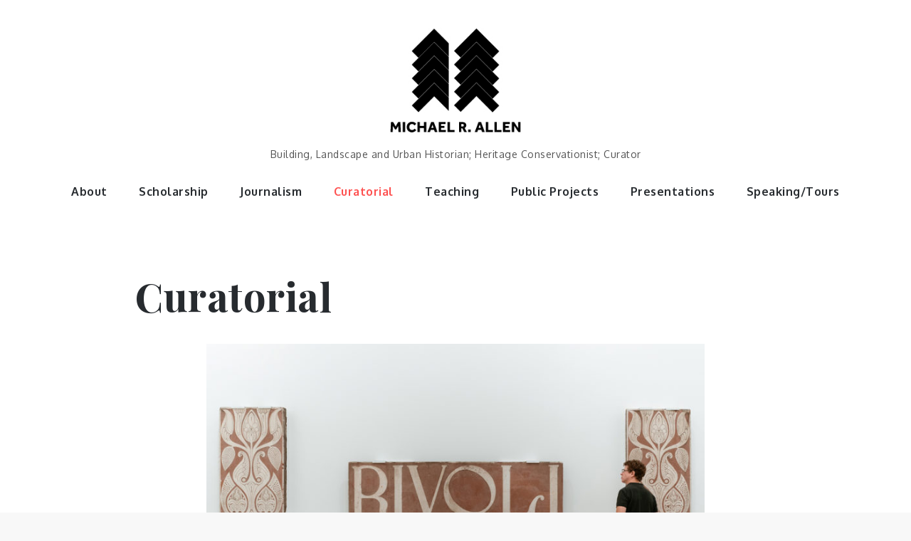

--- FILE ---
content_type: text/javascript
request_url: http://www.michael-allen.org/wp-content/themes/fabulist/assets/js/custom.min.js?ver=20151215
body_size: 753
content:
jQuery(document).ready(function(i){var e=i("#loader"),t=i("#preloader"),a=(i(window).scrollTop(),i(".backtotop")),o=i(".menu-toggle"),s=i(".main-navigation button.dropdown-toggle"),n=i(".main-navigation ul.nav-menu"),l=i(".banner-slider"),r=(i(".related-gallery-slider"),i(".grid"));t.delay(1e3).fadeOut(),e.delay(1e3).fadeOut("slow"),i(window).scroll(function(){1<i(this).scrollTop()?a.css({bottom:"25px"}):a.css({bottom:"-100px"})}),a.click(function(){return i("html, body").animate({scrollTop:"0px"},800),!1}),i("#top-menu .dropdown-icon").click(function(){i("#top-menu .wrapper").slideToggle(),i("#top-menu").toggleClass("top-menu-active")}),o.click(function(){n.slideToggle(),i(".main-navigation").toggleClass("menu-open")}),s.click(function(){i(this).toggleClass("active"),i(this).parent().find(".sub-menu").first().slideToggle()}),i(window).scroll(function(){290<i(this).scrollTop()?(i(".site-header.sticky-header").fadeIn(),i(".site-header").hasClass("sticky-header")&&(i(".site-header.sticky-header").addClass("nav-shrink"),i(".site-header.sticky-header").fadeIn())):i(".site-header.sticky-header").removeClass("nav-shrink")}),i(".social-menu ul li a.search").click(function(e){e.preventDefault(),i("#search").toggleClass("search-open"),i("#search .search-field").focus()}),l.slick({responsive:[{breakpoint:992,settings:{slidesToShow:1}}]});i(".pagingInfo");r.imagesLoaded(function(){r.packery({itemSelector:".grid-item"})}),i("#filter-posts ul li a").on("click",function(e){e.preventDefault();var t=i(this).attr("data-filter");return r.isotope({filter:t}),i("#filter-posts ul li").removeClass("active"),i(this).parent().addClass("active"),!1}),packery=function(){r.isotope({resizable:!0,itemSelector:".grid-item",layoutMode:"packery",gutter:0})},packery()});